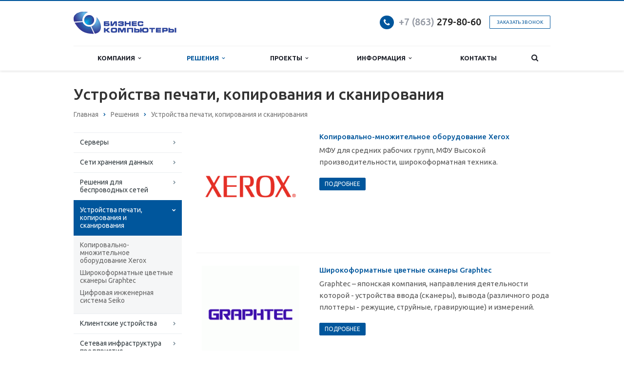

--- FILE ---
content_type: text/html; charset=UTF-8
request_url: https://bcomp.ru/services/ustroystva-pechati-kopirovaniya-i-skanirovaniya/
body_size: 12376
content:
<!DOCTYPE html>
<html class="  ">
	<head>
						<title>Устройства печати, копирования и сканирования</title>
		<meta name="viewport" content="width=device-width, initial-scale=1.0">
		<link href='https://fonts.googleapis.com/css?family=Open+Sans:300italic,400italic,600italic,700italic,800italic,400,300,600,700,800&subset=latin,cyrillic-ext' rel='stylesheet' type='text/css'>
		<link href='https://fonts.googleapis.com/css?family=Ubuntu:400,700italic,700,500italic,500,400italic,300,300italic&subset=latin,cyrillic-ext' rel='stylesheet' type='text/css'>
																		<meta http-equiv="Content-Type" content="text/html; charset=UTF-8" />
<link href="/bitrix/js/ui/design-tokens/dist/ui.design-tokens.min.css?166997000820836" type="text/css"  rel="stylesheet" />
<link href="/bitrix/js/ui/fonts/opensans/ui.font.opensans.min.css?16699699962320" type="text/css"  rel="stylesheet" />
<link href="/bitrix/js/main/popup/dist/main.popup.bundle.min.css?166997013025151" type="text/css"  rel="stylesheet" />
<link href="/bitrix/cache/css/s1/aspro-scorp/template_0ad140eb83b9fdc54dfd964c7f7c0b1f/template_0ad140eb83b9fdc54dfd964c7f7c0b1f_v1.css?1744194625286709" type="text/css"  data-template-style="true" rel="stylesheet" />
<script type="text/javascript">if(!window.BX)window.BX={};if(!window.BX.message)window.BX.message=function(mess){if(typeof mess==='object'){for(let i in mess) {BX.message[i]=mess[i];} return true;}};</script>
<script type="text/javascript">(window.BX||top.BX).message({'JS_CORE_LOADING':'Загрузка...','JS_CORE_NO_DATA':'- Нет данных -','JS_CORE_WINDOW_CLOSE':'Закрыть','JS_CORE_WINDOW_EXPAND':'Развернуть','JS_CORE_WINDOW_NARROW':'Свернуть в окно','JS_CORE_WINDOW_SAVE':'Сохранить','JS_CORE_WINDOW_CANCEL':'Отменить','JS_CORE_WINDOW_CONTINUE':'Продолжить','JS_CORE_H':'ч','JS_CORE_M':'м','JS_CORE_S':'с','JSADM_AI_HIDE_EXTRA':'Скрыть лишние','JSADM_AI_ALL_NOTIF':'Показать все','JSADM_AUTH_REQ':'Требуется авторизация!','JS_CORE_WINDOW_AUTH':'Войти','JS_CORE_IMAGE_FULL':'Полный размер'});</script>

<script type="text/javascript" src="/bitrix/js/main/core/core.min.js?1669970130220493"></script>

<script>BX.setJSList(['/bitrix/js/main/core/core_ajax.js','/bitrix/js/main/core/core_promise.js','/bitrix/js/main/polyfill/promise/js/promise.js','/bitrix/js/main/loadext/loadext.js','/bitrix/js/main/loadext/extension.js','/bitrix/js/main/polyfill/promise/js/promise.js','/bitrix/js/main/polyfill/find/js/find.js','/bitrix/js/main/polyfill/includes/js/includes.js','/bitrix/js/main/polyfill/matches/js/matches.js','/bitrix/js/ui/polyfill/closest/js/closest.js','/bitrix/js/main/polyfill/fill/main.polyfill.fill.js','/bitrix/js/main/polyfill/find/js/find.js','/bitrix/js/main/polyfill/matches/js/matches.js','/bitrix/js/main/polyfill/core/dist/polyfill.bundle.js','/bitrix/js/main/core/core.js','/bitrix/js/main/polyfill/intersectionobserver/js/intersectionobserver.js','/bitrix/js/main/lazyload/dist/lazyload.bundle.js','/bitrix/js/main/polyfill/core/dist/polyfill.bundle.js','/bitrix/js/main/parambag/dist/parambag.bundle.js']);
</script>
<script type="text/javascript">(window.BX||top.BX).message({'LANGUAGE_ID':'ru','FORMAT_DATE':'DD.MM.YYYY','FORMAT_DATETIME':'DD.MM.YYYY HH:MI:SS','COOKIE_PREFIX':'BITRIX_SM','SERVER_TZ_OFFSET':'10800','UTF_MODE':'Y','SITE_ID':'s1','SITE_DIR':'/','USER_ID':'','SERVER_TIME':'1768854730','USER_TZ_OFFSET':'0','USER_TZ_AUTO':'Y','bitrix_sessid':'876fe052d37eb6ee3d518b7358fb76f8'});</script>


<script type="text/javascript"  src="/bitrix/cache/js/s1/aspro-scorp/kernel_main/kernel_main_v1.js?1744194704295664"></script>
<script type="text/javascript" src="/bitrix/js/ui/dexie/dist/dexie3.bundle.min.js?166997000088295"></script>
<script type="text/javascript" src="/bitrix/js/main/core/core_ls.min.js?15271507617365"></script>
<script type="text/javascript" src="/bitrix/js/main/core/core_frame_cache.min.js?166996994611264"></script>
<script type="text/javascript" src="/bitrix/js/main/popup/dist/main.popup.bundle.min.js?166997013065492"></script>
<script type="text/javascript" src="/bitrix/js/main/ajax.min.js?152715076222194"></script>
<script type="text/javascript">BX.setJSList(['/bitrix/js/main/core/core_fx.js','/bitrix/js/main/session.js','/bitrix/js/main/pageobject/pageobject.js','/bitrix/js/main/core/core_window.js','/bitrix/js/main/date/main.date.js','/bitrix/js/main/core/core_date.js','/bitrix/js/main/utils.js','/bitrix/templates/aspro-scorp/js/jquery-1.8.3.min.js','/bitrix/templates/aspro-scorp/js/jquery.actual.min.js','/bitrix/templates/aspro-scorp/js/jquery.fancybox.js','/bitrix/templates/aspro-scorp/js/blink.js','/bitrix/templates/aspro-scorp/vendor/jquery.easing.js','/bitrix/templates/aspro-scorp/vendor/jquery.appear.js','/bitrix/templates/aspro-scorp/vendor/jquery.cookie.js','/bitrix/templates/aspro-scorp/vendor/bootstrap.js','/bitrix/templates/aspro-scorp/vendor/flexslider/jquery.flexslider-min.js','/bitrix/templates/aspro-scorp/vendor/jquery.validate.min.js','/bitrix/templates/aspro-scorp/js/jquery.uniform.min.js','/bitrix/templates/aspro-scorp/js/jqModal.js','/bitrix/templates/aspro-scorp/js/detectmobilebrowser.js','/bitrix/templates/aspro-scorp/js/general.js','/bitrix/templates/aspro-scorp/js/custom.js','/bitrix/components/bitrix/search.title/script.js','/bitrix/templates/aspro-scorp/js/jquery.inputmask.bundle.min.js']);</script>
<script type="text/javascript">BX.setCSSList(['/bitrix/templates/aspro-scorp/css/bootstrap.css','/bitrix/templates/aspro-scorp/css/fonts/font-awesome/css/font-awesome.min.css','/bitrix/templates/aspro-scorp/vendor/flexslider/flexslider.css','/bitrix/templates/aspro-scorp/css/jquery.fancybox.css','/bitrix/templates/aspro-scorp/css/theme-elements.css','/bitrix/templates/aspro-scorp/css/theme-responsive.css','/bitrix/templates/.default/ajax/ajax.css','/bitrix/templates/aspro-scorp/styles.css','/bitrix/templates/aspro-scorp/template_styles.css','/bitrix/templates/aspro-scorp/css/custom.css','/bitrix/templates/aspro-scorp/css/responsive.css','/bitrix/templates/aspro-scorp/themes/6/colors.css']);</script>
<script type='text/javascript'>window['recaptchaFreeOptions']={'size':'normal','theme':'light','badge':'bottomright','version':'','action':'','lang':'ru','key':'6Ldv4OwaAAAAAJuwKrhGC-gnUctYyy_o2zqMKF5W'};</script>
<script type="text/javascript">"use strict";!function(r,c){var l=l||{};l.form_submit;var i=r.recaptchaFreeOptions;l.loadApi=function(){if(!c.getElementById("recaptchaApi")){var e=c.createElement("script");e.async=!0,e.id="recaptchaApi",e.src="//www.google.com/recaptcha/api.js?onload=RecaptchafreeLoaded&render=explicit&hl="+i.lang,e.onerror=function(){console.error('Failed to load "www.google.com/recaptcha/api.js"')},c.getElementsByTagName("head")[0].appendChild(e)}return!0},l.loaded=function(){if(l.renderById=l.renderByIdAfterLoad,l.renderAll(),"invisible"===i.size){c.addEventListener("submit",function(e){if(e.target&&"FORM"===e.target.tagName){var t=e.target.querySelector("div.g-recaptcha").getAttribute("data-widget");grecaptcha.execute(t),l.form_submit=e.target,e.preventDefault()}},!1);for(var e=c.querySelectorAll(".grecaptcha-badge"),t=1;t<e.length;t++)e[t].style.display="none"}r.jQuery&&jQuery(c).ajaxComplete(function(){l.reset()}),void 0!==r.BX.addCustomEvent&&r.BX.addCustomEvent("onAjaxSuccess",function(){l.reset()})},l.renderAll=function(){for(var e=c.querySelectorAll("div.g-recaptcha"),t=0;t<e.length;t++)e[t].hasAttribute("data-widget")||l.renderById(e[t].getAttribute("id"))},l.renderByIdAfterLoad=function(e){var t=c.getElementById(e),a=grecaptcha.render(t,{sitekey:t.hasAttribute("data-sitekey")?t.getAttribute("data-sitekey"):i.key,theme:t.hasAttribute("data-theme")?t.getAttribute("data-theme"):i.theme,size:t.hasAttribute("data-size")?t.getAttribute("data-size"):i.size,callback:t.hasAttribute("data-callback")?t.getAttribute("data-callback"):i.callback,badge:t.hasAttribute("data-badge")?t.getAttribute("data-badge"):i.badge});t.setAttribute("data-widget",a)},l.reset=function(){l.renderAll();for(var e=c.querySelectorAll("div.g-recaptcha[data-widget]"),t=0;t<e.length;t++){var a=e[t].getAttribute("data-widget");r.grecaptcha&&grecaptcha.reset(a)}},l.submitForm=function(e){if(void 0!==l.form_submit){var t=c.createElement("INPUT");t.setAttribute("type","hidden"),t.name="g-recaptcha-response",t.value=e,l.form_submit.appendChild(t);for(var a=l.form_submit.elements,r=0;r<a.length;r++)if("submit"===a[r].getAttribute("type")){var i=c.createElement("INPUT");i.setAttribute("type","hidden"),i.name=a[r].name,i.value=a[r].value,l.form_submit.appendChild(i)}c.createElement("form").submit.call(l.form_submit)}},l.throttle=function(a,r,i){var n,d,c,l=null,o=0;i=i||{};function u(){o=!1===i.leading?0:(new Date).getTime(),l=null,c=a.apply(n,d),l||(n=d=null)}return function(){var e=(new Date).getTime();o||!1!==i.leading||(o=e);var t=r-(e-o);return n=this,d=arguments,t<=0||r<t?(l&&(clearTimeout(l),l=null),o=e,c=a.apply(n,d),l||(n=d=null)):l||!1===i.trailing||(l=setTimeout(u,t)),c}},l.replaceCaptchaBx=function(){var e=c.body.querySelectorAll("form img");l.renderAll();for(var t=0;t<e.length;t++){var a=e[t];if(/\/bitrix\/tools\/captcha\.php\?(captcha_code|captcha_sid)=[0-9a-z]+/i.test(a.src)&&(a.src="[data-uri]",a.removeAttribute("width"),a.removeAttribute("height"),a.style.display="none",!a.parentNode.querySelector(".g-recaptcha"))){var r="d_recaptcha_"+Math.floor(16777215*Math.random()).toString(16),i=c.createElement("div");i.id=r,i.className="g-recaptcha",a.parentNode.appendChild(i),l.renderById(r)}}var n=c.querySelectorAll('form input[name="captcha_word"]');for(t=0;t<n.length;t++){var d=n[t];"none"!==d.style.display&&(d.style.display="none"),d.value=""}},l.init=function(){l.renderById=l.loadApi,c.addEventListener("DOMContentLoaded",function(){l.renderAll(),l.replaceCaptchaBx();var t=l.throttle(l.replaceCaptchaBx,200),e=r.MutationObserver||r.WebKitMutationObserver||r.MozMutationObserver;e?new e(function(e){e.forEach(function(e){"childList"===e.type&&0<e.addedNodes.length&&"IFRAME"!==e.addedNodes[0].tagName&&t()})}).observe(c.body,{attributes:!1,characterData:!1,childList:!0,subtree:!0,attributeOldValue:!1,characterDataOldValue:!1}):c.addEventListener("DOMNodeInserted",function(e){t()})})},l.init(),r.Recaptchafree=l,r.RecaptchafreeLoaded=l.loaded,r.RecaptchafreeSubmitForm=l.submitForm}(window,document);</script>
<script>BX.message({'JS_REQUIRED':'Заполните это поле!','JS_FORMAT':'Неверный формат!','JS_FILE_EXT':'Недопустимое расширение файла!','JS_PASSWORD_COPY':'Пароли не совпадают!','JS_PASSWORD_LENGTH':'Минимум 6 символов!','JS_ERROR':'Неверно заполнено поле!','JS_FILE_SIZE':'Максимальный размер 5мб!','JS_FILE_BUTTON_NAME':'Выберите файл','JS_FILE_DEFAULT':'Файл не найден','JS_DATE':'Некорректная дата!','JS_DATETIME':'Некорректная дата/время!','S_CALLBACK':'Заказать звонок','ERROR_INCLUDE_MODULE_SCORP_TITLE':'Ошибка подключения модуля &laquo;Аспро: Корпоративный сайт современной компании&raquo;','ERROR_INCLUDE_MODULE_SCORP_TEXT':'Ошибка подключения модуля &laquo;Аспро: Корпоративный сайт современной компании&raquo;.<br />Пожалуйста установите модуль и повторите попытку','S_SERVICES':'Наши услуги','S_SERVICES_SHORT':'Услуги','S_TO_ALL_SERVICES':'Все услуги','S_CATALOG':'Каталог товаров','S_CATALOG_SHORT':'Каталог','S_TO_ALL_CATALOG':'Весь каталог','S_CATALOG_FAVORITES':'Наши товары','S_CATALOG_FAVORITES_SHORT':'Товары','S_NEWS':'Новости','S_TO_ALL_NEWS':'Все новости','S_COMPANY':'О компании','S_OTHER':'Прочее','S_CONTENT':'Контент','/var/www/bcomp_ru_usr/data/www/bcomp.ru/bitrix/modules/main/lang/ru/classes/general/user.php':{'main_user_captcha_error':'Не пройдена проверка от автоматических сообщений','MAIN_FUNCTION_REGISTER_CAPTCHA':'Не пройдена проверка от автоматических сообщений'},'/var/www/bcomp_ru_usr/data/www/bcomp.ru/bitrix/modules/form/lang/ru/include.php':{'FORM_WRONG_CAPTCHA':'Не пройдена проверка от автоматических сообщений'},'/var/www/bcomp_ru_usr/data/www/bcomp.ru/bitrix/components/bitrix/iblock.element.add.form/lang/ru/component.php':{'IBLOCK_FORM_WRONG_CAPTCHA':'Не пройдена проверка от автоматических сообщений'},'':{'B_B_PC_CAPTCHA_ERROR':'Не пройдена проверка от автоматических сообщений'},'/var/www/bcomp_ru_usr/data/www/bcomp.ru/bitrix/components/bitrix/forum.comments/lang/ru/class.php':{'POSTM_CAPTCHA':'Не пройдена проверка от автоматических сообщений'},'/var/www/bcomp_ru_usr/data/www/bcomp.ru/bitrix/components/bitrix/forum.message.send/lang/ru/component.php':{'F_BAD_CAPTCHA':'Не пройдена проверка от автоматических сообщений'},'/var/www/bcomp_ru_usr/data/www/bcomp.ru/bitrix/components/bitrix/infoportal.element.add.form/lang/ru/component.php':{'IBLOCK_FORM_WRONG_CAPTCHA':'Не пройдена проверка от автоматических сообщений'},'/var/www/bcomp_ru_usr/data/www/bcomp.ru/bitrix/components/bitrix/main.feedback/lang/ru/component.php':{'MF_CAPTCHA_WRONG':'Не пройдена проверка от автоматических сообщений','MF_CAPTHCA_EMPTY':'Не пройдена проверка от автоматических сообщений'},'/var/www/bcomp_ru_usr/data/www/bcomp.ru/bitrix/components/bitrix/main.register/lang/ru/component.php':{'REGISTER_WRONG_CAPTCHA':'Не пройдена проверка от автоматических сообщений'},'/var/www/bcomp_ru_usr/data/www/bcomp.ru/bitrix/modules/vote/lang/ru/classes/general/vote.php':{'VOTE_BAD_CAPTCHA':'Не пройдена проверка от автоматических сообщений'},'/var/www/bcomp_ru_usr/data/www/bcomp.ru/bitrix/components/bitrix/blog.post.comment.list/lang/ru/class.php':{'B_B_PC_CAPTCHA_ERROR':'Не пройдена проверка от автоматических сообщений'},'/var/www/bcomp_ru_usr/data/www/bcomp.ru/bitrix/components/bitrix/blog.post.comment/lang/ru/class.php':{'B_B_PC_CAPTCHA_ERROR':'Не пройдена проверка от автоматических сообщений'}})</script>
<link rel="shortcut icon" href="/favicon.ico" type="image/x-icon" />
<link rel="apple-touch-icon" sizes="57x57" href="/bitrix/templates/aspro-scorp/themes/6/images/favicon_57.png" />
<link rel="apple-touch-icon" sizes="72x72" href="/bitrix/templates/aspro-scorp/themes/6/images/favicon_72.png" />
<style>.maxwidth-banner{max-width: auto;}</style>
<meta property="og:image" content="/upload/iblock/073/0735d1c4de5ef676b3fddf2ab752ac94.png" />
<link rel="image_src" href="/upload/iblock/073/0735d1c4de5ef676b3fddf2ab752ac94.png"  />
<meta property="og:title" content="Устройства печати, копирования и сканирования" />
<meta property="og:type" content="article" />
<meta property="og:url" content="/services/ustroystva-pechati-kopirovaniya-i-skanirovaniya/" />



<script type="text/javascript"  src="/bitrix/cache/js/s1/aspro-scorp/template_628b9968c891521e8fcb84b8460d1e5b/template_628b9968c891521e8fcb84b8460d1e5b_v1.js?1744194625356759"></script>
<script type="text/javascript">var _ba = _ba || []; _ba.push(["aid", "4f5f26221557251b1693ea3b38cd72bb"]); _ba.push(["host", "bcomp.ru"]); (function() {var ba = document.createElement("script"); ba.type = "text/javascript"; ba.async = true;ba.src = (document.location.protocol == "https:" ? "https://" : "http://") + "bitrix.info/ba.js";var s = document.getElementsByTagName("script")[0];s.parentNode.insertBefore(ba, s);})();</script>


																																					</head>
	<body>
				<div id="panel"></div>
						<script type='text/javascript'>
		var arScorpOptions = ({
			'SITE_DIR' : '/',
			'SITE_ID' : 's1',
			'SITE_TEMPLATE_PATH' : '/bitrix/templates/aspro-scorp',
			'THEME' : ({
				'THEME_SWITCHER' : 'N',
				'BASE_COLOR' : '6',
				'BASE_COLOR_CUSTOM' : 'e65100',
				'TOP_MENU' : 'LIGHT',
				'TOP_MENU_FIXED' : 'Y',
				'COLORED_LOGO' : 'N',
				'SIDE_MENU' : 'LEFT',
				'SCROLLTOTOP_TYPE' : 'ROUND_COLOR',
				'SCROLLTOTOP_POSITION' : 'PADDING',
				'USE_CAPTCHA_FORM' : 'Y',
				'PHONE_MASK' : '+7 (999) 999-99-99',
				'VALIDATE_PHONE_MASK' : '^[+][0-9] [(][0-9]{3}[)] [0-9]{3}[-][0-9]{2}[-][0-9]{2}$',
				'DATE_MASK' : 'd.m.y',
				'DATE_PLACEHOLDER' : 'дд.мм.гггг',
				'VALIDATE_DATE_MASK' : '^[0-9]{1,2}\.[0-9]{1,2}\.[0-9]{4}$',
				'DATETIME_MASK' : 'd.m.y h:s',
				'DATETIME_PLACEHOLDER' : 'дд.мм.гггг чч:мм',
				'VALIDATE_DATETIME_MASK' : '^[0-9]{1,2}\.[0-9]{1,2}\.[0-9]{4} [0-9]{1,2}\:[0-9]{1,2}$',
				'VALIDATE_FILE_EXT' : 'png|jpg|jpeg|gif|doc|docx|xls|xlsx|txt|pdf|odt|rtf',
				'SOCIAL_VK' : 'https://vk.com/public163796635',
				'SOCIAL_FACEBOOK' : 'https://www.facebook.com/bcomp.ru',
				'SOCIAL_TWITTER' : '',
				'SOCIAL_YOUTUBE' : '',
				'SOCIAL_ODNOKLASSNIKI' : '',
				'SOCIAL_GOOGLEPLUS' : '',
				'BANNER_WIDTH' : 'AUTO',
				'TEASERS_INDEX' : 'NONE',
				'CATALOG_INDEX' : 'Y',
				'CATALOG_FAVORITES_INDEX' : 'N',
				'BIGBANNER_ANIMATIONTYPE' : 'SLIDE_HORIZONTAL',
				'BIGBANNER_SLIDESSHOWSPEED' : '5000',
				'BIGBANNER_ANIMATIONSPEED' : '600',
				'PARTNERSBANNER_SLIDESSHOWSPEED' : '5000',
				'PARTNERSBANNER_ANIMATIONSPEED' : '600',
			})
		});
		</script>
																				<div class="body ">
			<div class="body_media"></div>
			<header class="topmenu-LIGHT canfixed">
				<div class="logo_and_menu-row">
					<div class="logo-row row">
						<div class="maxwidth-theme">
							<div class="col-md-3 col-sm-4">
								<div class="logo">
									<a href="/"><img src="/logo.png" alt="Бизнес Компьютеры" title="Бизнес Компьютеры" /></a>								</div>
							</div>
							<div class="col-md-9 col-sm-8 col-xs-12">
								<div class="top-description col-md-4 hidden-sm hidden-xs">
																	</div>
								<div class="top-callback col-md-8">
									<div class="callback pull-right hidden-xs" data-event="jqm" data-param-id="24" data-name="callback">
										<span href="javascript:;" class="btn btn-default white btn-xs">Заказать звонок</span>
									</div>
									<div class="phone pull-right hidden-xs">
										<div class="phone-number">
											<i class="fa fa-phone"></i>
											<div><a href="tel:+78632798060 " rel="nofollow"><span style="color: #969ba5;">+7 (863) </span>279-80-60</a>
 <br></div>
										</div>
										<div class="phone-desc pull-right">
																					</div>
									</div>
									<div class="email pull-right">
										<i class="fa fa-envelope"></i>
										<div><a href="mailto:bcomp@bcomp.ru">bcomp@bcomp.ru</a></div>
									</div>
									<button class="btn btn-responsive-nav visible-xs" data-toggle="collapse" data-target=".nav-main-collapse">
										<i class="fa fa-bars"></i>
									</button>
								</div>
							</div>
						</div>
					</div>					<div class="menu-row row">
						<div class="maxwidth-theme">
							<div class="col-md-12">
								<div class="nav-main-collapse collapse">
									<div class="menu-only">
										<nav class="mega-menu">
												<div class="table-menu hidden-xs">
		<table>
			<tr>
														<td class="dropdown ">
						<div class="wrap">
							<a class="dropdown-toggle" href="/company/" title="Компания">
								Компания																	&nbsp;<i class="fa fa-angle-down"></i>
															</a>
															<span class="tail"></span>
								<ul class="dropdown-menu">
																													<li class=" ">
											<a href="/company/?" title="О компании">О компании</a>
																					</li>
																													<li class=" ">
											<a href="/company/licenses/" title="Лицензии">Лицензии</a>
																					</li>
																													<li class=" ">
											<a href="/company/partners/" title="Партнеры">Партнеры</a>
																					</li>
																													<li class=" ">
											<a href="/company/reviews/" title="Отзывы клиентов">Отзывы клиентов</a>
																					</li>
																													<li class=" ">
											<a href="/company/warranty/" title="Гарантии">Гарантии</a>
																					</li>
																													<li class=" ">
											<a href="/company/vacancy/" title="Вакансии">Вакансии</a>
																					</li>
																													<li class=" ">
											<a href="/company/staff/" title="Сотрудники">Сотрудники</a>
																					</li>
																													<li class=" ">
											<a href="/company/requisites/" title="Реквизиты">Реквизиты</a>
																					</li>
																	</ul>
													</div>
					</td>
														<td class="dropdown active">
						<div class="wrap">
							<a class="dropdown-toggle" href="/services/" title="Решения">
								Решения																	&nbsp;<i class="fa fa-angle-down"></i>
															</a>
															<span class="tail"></span>
								<ul class="dropdown-menu">
																													<li class="dropdown-submenu ">
											<a href="/services/servery/" title="Серверы">Серверы</a>
																							<ul class="dropdown-menu">
																																									<li class=" ">
															<a href="/services/servery/servery/" title="Серверы">Серверы</a>
																													</li>
																																									<li class=" ">
															<a href="/services/servery/servery-v-korpuse-tower/" title="Серверы в корпусе Tower">Серверы в корпусе Tower</a>
																													</li>
																																									<li class=" ">
															<a href="/services/servery/servery-ustanavlivaemye-v-stoyku/" title="Серверы устанавливаемые в стойку">Серверы устанавливаемые в стойку</a>
																													</li>
																																									<li class=" ">
															<a href="/services/servery/resheniya-na-baze-bleyd-serverov/" title="Решения на базе блейд-серверов">Решения на базе блейд-серверов</a>
																													</li>
																																									<li class=" ">
															<a href="/services/servery/tonkie-klienty/" title="Тонкие Клиенты">Тонкие Клиенты</a>
																													</li>
																									</ul>
																					</li>
																													<li class="dropdown-submenu ">
											<a href="/services/skhd/" title="Сети хранения данных">Сети хранения данных</a>
																							<ul class="dropdown-menu">
																																									<li class=" ">
															<a href="/services/skhd/skhd/" title="СХД">СХД</a>
																													</li>
																									</ul>
																					</li>
																													<li class="dropdown-submenu ">
											<a href="/services/resheniya-dlya-besprovodnykh-setey/" title="Решения для беспроводных сетей">Решения для беспроводных сетей</a>
																							<ul class="dropdown-menu">
																																									<li class=" ">
															<a href="/services/resheniya-dlya-besprovodnykh-setey/resheniya-dlya-besprovodnykh-setey/" title="Решения для беспроводных сетей">Решения для беспроводных сетей</a>
																													</li>
																									</ul>
																					</li>
																													<li class="dropdown-submenu active">
											<a href="/services/ustroystva-pechati-kopirovaniya-i-skanirovaniya/" title="Устройства печати, копирования и сканирования">Устройства печати, копирования и сканирования</a>
																							<ul class="dropdown-menu">
																																									<li class=" ">
															<a href="/services/ustroystva-pechati-kopirovaniya-i-skanirovaniya/kopirovalno-mnozhitelnoe-oborudovanie-xerox/" title="Копировально-множительное оборудование Xerox">Копировально-множительное оборудование Xerox</a>
																													</li>
																																									<li class=" ">
															<a href="/services/ustroystva-pechati-kopirovaniya-i-skanirovaniya/shirokoformatnye-tsvetnye-skanery-graphtec/" title="Широкоформатные цветные сканеры Graphtec">Широкоформатные цветные сканеры Graphtec</a>
																													</li>
																																									<li class=" ">
															<a href="/services/ustroystva-pechati-kopirovaniya-i-skanirovaniya/tsifrovaya-inzhenernaya-sistema-seiko1/" title="Цифровая инженерная система Seiko">Цифровая инженерная система Seiko</a>
																													</li>
																									</ul>
																					</li>
																													<li class="dropdown-submenu ">
											<a href="/services/klientskie-ustroystva/" title="Клиентские устройства">Клиентские устройства</a>
																							<ul class="dropdown-menu">
																																									<li class=" ">
															<a href="/services/klientskie-ustroystva/tonk-1600-serii-terminal-vstroennyy-v-shirokoformatnuyu-zhk-panel/" title="ТОНК 1600 серии - терминал, встроенный в широкоформатную ЖК-панель">ТОНК 1600 серии - терминал, встроенный в широкоформатную ЖК-панель</a>
																													</li>
																																									<li class=" ">
															<a href="/services/klientskie-ustroystva/tonk-1500-serii-s-podderzhkoy-tekhnologii-apu-accelerated-processing-unit/" title="ТОНК 1500 серии - с поддержкой технологии APU (Accelerated Processing Unit)">ТОНК 1500 серии - с поддержкой технологии APU (Accelerated Processing Unit)</a>
																													</li>
																																									<li class=" ">
															<a href="/services/klientskie-ustroystva/tonk-1400k-serii-s-predustanovlennym-schityvatelem-smart-kart/" title="ТОНК 1400k серии - с предустановленным считывателем смарт карт.">ТОНК 1400k серии - с предустановленным считывателем смарт карт.</a>
																													</li>
																																									<li class=" ">
															<a href="/services/klientskie-ustroystva/tonk-1400-serii-klassicheskiy-kompaktnyy-dizayn-i-universalnost/" title="ТОНК 1400 серии - классический компактный дизайн и универсальность">ТОНК 1400 серии - классический компактный дизайн и универсальность</a>
																													</li>
																																									<li class=" ">
															<a href="/services/klientskie-ustroystva/tonk-1200-serii-samye-kompaktnye-tonkie-klienty/" title="ТОНК 1200 серии - самые компактные тонкие клиенты">ТОНК 1200 серии - самые компактные тонкие клиенты</a>
																													</li>
																																									<li class=" ">
															<a href="/services/klientskie-ustroystva/tonk-1000-serii/" title="ТОНК 1000 серии">ТОНК 1000 серии</a>
																													</li>
																									</ul>
																					</li>
																													<li class="dropdown-submenu ">
											<a href="/services/setevaya-infrastruktura-predpriyatiya/" title="Сетевая инфраструктура предприятия">Сетевая инфраструктура предприятия</a>
																							<ul class="dropdown-menu">
																																									<li class=" ">
															<a href="/services/setevaya-infrastruktura-predpriyatiya/setevaya-infrastruktura-predpriyatiya-sks/" title="Сетевая инфраструктура предприятия - СКС">Сетевая инфраструктура предприятия - СКС</a>
																													</li>
																									</ul>
																					</li>
																													<li class="dropdown-submenu ">
											<a href="/services/videonablyudenie/" title="Видеонаблюдение">Видеонаблюдение</a>
																							<ul class="dropdown-menu">
																																									<li class=" ">
															<a href="/services/videonablyudenie/videonablyudenie/" title="Видеонаблюдение">Видеонаблюдение</a>
																													</li>
																									</ul>
																					</li>
																													<li class="dropdown-submenu ">
											<a href="/services/okhranno-pozharnaya-signalizatsiya/" title="Охранно-пожарная сигнализация">Охранно-пожарная сигнализация</a>
																							<ul class="dropdown-menu">
																																									<li class=" ">
															<a href="/services/okhranno-pozharnaya-signalizatsiya/okhranno-pozharnaya-signalizatsiya/" title="Охранно-пожарная сигнализация">Охранно-пожарная сигнализация</a>
																													</li>
																									</ul>
																					</li>
																													<li class="dropdown-submenu ">
											<a href="/services/dr-web/" title="Защита устройств">Защита устройств</a>
																							<ul class="dropdown-menu">
																																									<li class=" ">
															<a href="/services/dr-web/dr-web_/" title="Dr.Web">Dr.Web</a>
																													</li>
																									</ul>
																					</li>
																	</ul>
													</div>
					</td>
														<td class="dropdown ">
						<div class="wrap">
							<a class="dropdown-toggle" href="/projects/" title="Проекты">
								Проекты																	&nbsp;<i class="fa fa-angle-down"></i>
															</a>
															<span class="tail"></span>
								<ul class="dropdown-menu">
																													<li class="dropdown-submenu ">
											<a href="/projects/postroenie-sks/" title="Построение СКС">Построение СКС</a>
																							<ul class="dropdown-menu">
																																									<li class=" ">
															<a href="/projects/postroenie-sks/regionalnaya-sluzhba-stroitelnogo-nadzora/" title="Региональная служба строительного надзора">Региональная служба строительного надзора</a>
																													</li>
																																									<li class=" ">
															<a href="/projects/postroenie-sks/pochta-rossii/" title="Почта России">Почта России</a>
																													</li>
																									</ul>
																					</li>
																	</ul>
													</div>
					</td>
														<td class="dropdown ">
						<div class="wrap">
							<a class="dropdown-toggle" href="/info/" title="Информация">
								Информация																	&nbsp;<i class="fa fa-angle-down"></i>
															</a>
															<span class="tail"></span>
								<ul class="dropdown-menu">
																													<li class=" ">
											<a href="/info/news/" title="Новости">Новости</a>
																					</li>
																													<li class=" ">
											<a href="/info/faq/" title="Вопрос ответ">Вопрос ответ</a>
																					</li>
																	</ul>
													</div>
					</td>
														<td class=" ">
						<div class="wrap">
							<a class="" href="/contacts/" title="Контакты">
								Контакты															</a>
													</div>
					</td>
								<td class="dropdown js-dropdown nosave" style="display:none;">
					<div class="wrap">
						<a class="dropdown-toggle more-items" href="#">
							<span>...</span>
						</a>
						<span class="tail"></span>
						<ul class="dropdown-menu"></ul>
					</div>
				</td>
				<td class="search-item nosave">
					<div class="wrap">
						<a href="#">
							<i class="fa fa-search"></i>
						</a>
					</div>
				</td>
			</tr>
		</table>
	</div>
	<ul class="nav nav-pills responsive-menu visible-xs" id="mainMenu">
								<li class="dropdown ">
				<a class="dropdown-toggle" href="/company/" title="Компания">
					Компания											<i class="fa fa-angle-down"></i>
									</a>
									<ul class="dropdown-menu">
																				<li class=" ">
								<a href="/company/?" title="О компании">
									О компании																	</a>
															</li>
																				<li class=" ">
								<a href="/company/licenses/" title="Лицензии">
									Лицензии																	</a>
															</li>
																				<li class=" ">
								<a href="/company/partners/" title="Партнеры">
									Партнеры																	</a>
															</li>
																				<li class=" ">
								<a href="/company/reviews/" title="Отзывы клиентов">
									Отзывы клиентов																	</a>
															</li>
																				<li class=" ">
								<a href="/company/warranty/" title="Гарантии">
									Гарантии																	</a>
															</li>
																				<li class=" ">
								<a href="/company/vacancy/" title="Вакансии">
									Вакансии																	</a>
															</li>
																				<li class=" ">
								<a href="/company/staff/" title="Сотрудники">
									Сотрудники																	</a>
															</li>
																				<li class=" ">
								<a href="/company/requisites/" title="Реквизиты">
									Реквизиты																	</a>
															</li>
											</ul>
							</li>
								<li class="dropdown active">
				<a class="dropdown-toggle" href="/services/" title="Решения">
					Решения											<i class="fa fa-angle-down"></i>
									</a>
									<ul class="dropdown-menu">
																				<li class="dropdown-submenu dropdown-toggle ">
								<a href="/services/servery/" title="Серверы">
									Серверы																			&nbsp;<i class="fa fa-angle-down"></i>
																	</a>
																	<ul class="dropdown-menu">
																																<li class=" ">
												<a href="/services/servery/servery/" title="Серверы">
													Серверы																									</a>
																							</li>
																																<li class=" ">
												<a href="/services/servery/servery-v-korpuse-tower/" title="Серверы в корпусе Tower">
													Серверы в корпусе Tower																									</a>
																							</li>
																																<li class=" ">
												<a href="/services/servery/servery-ustanavlivaemye-v-stoyku/" title="Серверы устанавливаемые в стойку">
													Серверы устанавливаемые в стойку																									</a>
																							</li>
																																<li class=" ">
												<a href="/services/servery/resheniya-na-baze-bleyd-serverov/" title="Решения на базе блейд-серверов">
													Решения на базе блейд-серверов																									</a>
																							</li>
																																<li class=" ">
												<a href="/services/servery/tonkie-klienty/" title="Тонкие Клиенты">
													Тонкие Клиенты																									</a>
																							</li>
																			</ul>
															</li>
																				<li class="dropdown-submenu dropdown-toggle ">
								<a href="/services/skhd/" title="Сети хранения данных">
									Сети хранения данных																			&nbsp;<i class="fa fa-angle-down"></i>
																	</a>
																	<ul class="dropdown-menu">
																																<li class=" ">
												<a href="/services/skhd/skhd/" title="СХД">
													СХД																									</a>
																							</li>
																			</ul>
															</li>
																				<li class="dropdown-submenu dropdown-toggle ">
								<a href="/services/resheniya-dlya-besprovodnykh-setey/" title="Решения для беспроводных сетей">
									Решения для беспроводных сетей																			&nbsp;<i class="fa fa-angle-down"></i>
																	</a>
																	<ul class="dropdown-menu">
																																<li class=" ">
												<a href="/services/resheniya-dlya-besprovodnykh-setey/resheniya-dlya-besprovodnykh-setey/" title="Решения для беспроводных сетей">
													Решения для беспроводных сетей																									</a>
																							</li>
																			</ul>
															</li>
																				<li class="dropdown-submenu dropdown-toggle active">
								<a href="/services/ustroystva-pechati-kopirovaniya-i-skanirovaniya/" title="Устройства печати, копирования и сканирования">
									Устройства печати, копирования и сканирования																			&nbsp;<i class="fa fa-angle-down"></i>
																	</a>
																	<ul class="dropdown-menu">
																																<li class=" ">
												<a href="/services/ustroystva-pechati-kopirovaniya-i-skanirovaniya/kopirovalno-mnozhitelnoe-oborudovanie-xerox/" title="Копировально-множительное оборудование Xerox">
													Копировально-множительное оборудование Xerox																									</a>
																							</li>
																																<li class=" ">
												<a href="/services/ustroystva-pechati-kopirovaniya-i-skanirovaniya/shirokoformatnye-tsvetnye-skanery-graphtec/" title="Широкоформатные цветные сканеры Graphtec">
													Широкоформатные цветные сканеры Graphtec																									</a>
																							</li>
																																<li class=" ">
												<a href="/services/ustroystva-pechati-kopirovaniya-i-skanirovaniya/tsifrovaya-inzhenernaya-sistema-seiko1/" title="Цифровая инженерная система Seiko">
													Цифровая инженерная система Seiko																									</a>
																							</li>
																			</ul>
															</li>
																				<li class="dropdown-submenu dropdown-toggle ">
								<a href="/services/klientskie-ustroystva/" title="Клиентские устройства">
									Клиентские устройства																			&nbsp;<i class="fa fa-angle-down"></i>
																	</a>
																	<ul class="dropdown-menu">
																																<li class=" ">
												<a href="/services/klientskie-ustroystva/tonk-1600-serii-terminal-vstroennyy-v-shirokoformatnuyu-zhk-panel/" title="ТОНК 1600 серии - терминал, встроенный в широкоформатную ЖК-панель">
													ТОНК 1600 серии - терминал, встроенный в широкоформатную ЖК-панель																									</a>
																							</li>
																																<li class=" ">
												<a href="/services/klientskie-ustroystva/tonk-1500-serii-s-podderzhkoy-tekhnologii-apu-accelerated-processing-unit/" title="ТОНК 1500 серии - с поддержкой технологии APU (Accelerated Processing Unit)">
													ТОНК 1500 серии - с поддержкой технологии APU (Accelerated Processing Unit)																									</a>
																							</li>
																																<li class=" ">
												<a href="/services/klientskie-ustroystva/tonk-1400k-serii-s-predustanovlennym-schityvatelem-smart-kart/" title="ТОНК 1400k серии - с предустановленным считывателем смарт карт.">
													ТОНК 1400k серии - с предустановленным считывателем смарт карт.																									</a>
																							</li>
																																<li class=" ">
												<a href="/services/klientskie-ustroystva/tonk-1400-serii-klassicheskiy-kompaktnyy-dizayn-i-universalnost/" title="ТОНК 1400 серии - классический компактный дизайн и универсальность">
													ТОНК 1400 серии - классический компактный дизайн и универсальность																									</a>
																							</li>
																																<li class=" ">
												<a href="/services/klientskie-ustroystva/tonk-1200-serii-samye-kompaktnye-tonkie-klienty/" title="ТОНК 1200 серии - самые компактные тонкие клиенты">
													ТОНК 1200 серии - самые компактные тонкие клиенты																									</a>
																							</li>
																																<li class=" ">
												<a href="/services/klientskie-ustroystva/tonk-1000-serii/" title="ТОНК 1000 серии">
													ТОНК 1000 серии																									</a>
																							</li>
																			</ul>
															</li>
																				<li class="dropdown-submenu dropdown-toggle ">
								<a href="/services/setevaya-infrastruktura-predpriyatiya/" title="Сетевая инфраструктура предприятия">
									Сетевая инфраструктура предприятия																			&nbsp;<i class="fa fa-angle-down"></i>
																	</a>
																	<ul class="dropdown-menu">
																																<li class=" ">
												<a href="/services/setevaya-infrastruktura-predpriyatiya/setevaya-infrastruktura-predpriyatiya-sks/" title="Сетевая инфраструктура предприятия - СКС">
													Сетевая инфраструктура предприятия - СКС																									</a>
																							</li>
																			</ul>
															</li>
																				<li class="dropdown-submenu dropdown-toggle ">
								<a href="/services/videonablyudenie/" title="Видеонаблюдение">
									Видеонаблюдение																			&nbsp;<i class="fa fa-angle-down"></i>
																	</a>
																	<ul class="dropdown-menu">
																																<li class=" ">
												<a href="/services/videonablyudenie/videonablyudenie/" title="Видеонаблюдение">
													Видеонаблюдение																									</a>
																							</li>
																			</ul>
															</li>
																				<li class="dropdown-submenu dropdown-toggle ">
								<a href="/services/okhranno-pozharnaya-signalizatsiya/" title="Охранно-пожарная сигнализация">
									Охранно-пожарная сигнализация																			&nbsp;<i class="fa fa-angle-down"></i>
																	</a>
																	<ul class="dropdown-menu">
																																<li class=" ">
												<a href="/services/okhranno-pozharnaya-signalizatsiya/okhranno-pozharnaya-signalizatsiya/" title="Охранно-пожарная сигнализация">
													Охранно-пожарная сигнализация																									</a>
																							</li>
																			</ul>
															</li>
																				<li class="dropdown-submenu dropdown-toggle ">
								<a href="/services/dr-web/" title="Защита устройств">
									Защита устройств																			&nbsp;<i class="fa fa-angle-down"></i>
																	</a>
																	<ul class="dropdown-menu">
																																<li class=" ">
												<a href="/services/dr-web/dr-web_/" title="Dr.Web">
													Dr.Web																									</a>
																							</li>
																			</ul>
															</li>
											</ul>
							</li>
								<li class="dropdown ">
				<a class="dropdown-toggle" href="/projects/" title="Проекты">
					Проекты											<i class="fa fa-angle-down"></i>
									</a>
									<ul class="dropdown-menu">
																				<li class="dropdown-submenu dropdown-toggle ">
								<a href="/projects/postroenie-sks/" title="Построение СКС">
									Построение СКС																			&nbsp;<i class="fa fa-angle-down"></i>
																	</a>
																	<ul class="dropdown-menu">
																																<li class=" ">
												<a href="/projects/postroenie-sks/regionalnaya-sluzhba-stroitelnogo-nadzora/" title="Региональная служба строительного надзора">
													Региональная служба строительного надзора																									</a>
																							</li>
																																<li class=" ">
												<a href="/projects/postroenie-sks/pochta-rossii/" title="Почта России">
													Почта России																									</a>
																							</li>
																			</ul>
															</li>
											</ul>
							</li>
								<li class="dropdown ">
				<a class="dropdown-toggle" href="/info/" title="Информация">
					Информация											<i class="fa fa-angle-down"></i>
									</a>
									<ul class="dropdown-menu">
																				<li class=" ">
								<a href="/info/news/" title="Новости">
									Новости																	</a>
															</li>
																				<li class=" ">
								<a href="/info/faq/" title="Вопрос ответ">
									Вопрос ответ																	</a>
															</li>
											</ul>
							</li>
								<li class=" ">
				<a class="" href="/contacts/" title="Контакты">
					Контакты									</a>
							</li>
				<div class="search">
			<div class="search-input-div">
				<input class="search-input" type="text" autocomplete="off" maxlength="50" size="40" placeholder="Найти" value="" name="q">
			</div>
			<div class="search-button-div">
				<button class="btn btn-search btn-default" value="Найти" name="s" type="submit">Найти</button>
			</div>
		</div>
	</ul>
										</nav>
									</div>
								</div>
							</div>						</div>
						<style type="text/css">
.bx_searche .bx_image{width: 25px;	height: 25px;}
.bx_searche .bx_img_element{width: 45px;	height: 36px;}
.bx_searche .bx_item_block{min-height: 35px;line-height: 35px;
</style>
	<div class="search hide" id="title-search">
		<div class="maxwidth-theme">
			<div class="col-md-12">
				<form action="/search/">
					<div class="search-input-div">
						<input class="search-input" id="title-search-input" type="text" name="q" value="" placeholder="Найти" size="40" maxlength="50" autocomplete="off" />
					</div>
					<div class="search-button-div">
						<button class="btn btn-search btn-default" type="submit" name="s" value="Найти">Найти</button>
						<span class="fa fa-close"></span>
					</div>
				</form>
			</div>
		</div>
	</div>
<script type="text/javascript">
	var jsControl = new JCTitleSearch({
		//'WAIT_IMAGE': '/bitrix/themes/.default/images/wait.gif',
		'AJAX_PAGE' : '/services/ustroystva-pechati-kopirovaniya-i-skanirovaniya/',
		'CONTAINER_ID': 'title-search',
		'INPUT_ID': 'title-search-input',
		'MIN_QUERY_LEN': 2
	});
</script>					</div>				</div>
				<div class="line-row visible-xs"></div>
			</header>			
			<div role="main" class="main">
													<section class="page-top">
						<div class="row">
							<div class="maxwidth-theme">
								<div class="col-md-12">
									<div class="row">
										<div class="col-md-12">
											<h1>Устройства печати, копирования и сканирования</h1>
										</div>
									</div>
									<div class="row">
										<div class="col-md-12">
											<ul class="breadcrumb"><li itemscope="" itemtype="http://data-vocabulary.org/Breadcrumb"><a href="/" title="Главная" itemprop="url"><span itemprop="title">Главная</span></a></li><li itemscope="" itemtype="http://data-vocabulary.org/Breadcrumb"><a href="/services/" title="Решения" itemprop="url"><span itemprop="title">Решения</span></a></li><li class="active" itemscope="" itemtype="http://data-vocabulary.org/Breadcrumb"><span itemprop="title">Устройства печати, копирования и сканирования</span></li></ul>										</div>
									</div>
								</div>
							</div>
						</div>
					</section>
								<div class="container">
											<div class="row">
							<div class="maxwidth-theme">
																	<div class="col-md-3 col-sm-3 col-xs-4 left-menu-md">
											<aside class="sidebar">
		<ul class="nav nav-list side-menu">
							<li class=" child">
					<a href="/services/servery/">Серверы</a>
													</li>
							<li class=" child">
					<a href="/services/skhd/">Сети хранения данных</a>
													</li>
							<li class=" child">
					<a href="/services/resheniya-dlya-besprovodnykh-setey/">Решения для беспроводных сетей</a>
													</li>
							<li class="active child">
					<a href="/services/ustroystva-pechati-kopirovaniya-i-skanirovaniya/">Устройства печати, копирования и сканирования</a>
													<ul class="submenu">
									<li class="">
						<a href="/services/ustroystva-pechati-kopirovaniya-i-skanirovaniya/kopirovalno-mnozhitelnoe-oborudovanie-xerox/">Копировально-множительное оборудование Xerox</a>
																												</li>
														<li class="">
						<a href="/services/ustroystva-pechati-kopirovaniya-i-skanirovaniya/shirokoformatnye-tsvetnye-skanery-graphtec/">Широкоформатные цветные сканеры Graphtec</a>
																												</li>
														<li class="">
						<a href="/services/ustroystva-pechati-kopirovaniya-i-skanirovaniya/tsifrovaya-inzhenernaya-sistema-seiko1/">Цифровая инженерная система Seiko</a>
																												</li>
												</ul>
								</li>
							<li class=" child">
					<a href="/services/klientskie-ustroystva/">Клиентские устройства</a>
													</li>
							<li class=" child">
					<a href="/services/setevaya-infrastruktura-predpriyatiya/">Сетевая инфраструктура предприятия</a>
													</li>
							<li class=" child">
					<a href="/services/videonablyudenie/">Видеонаблюдение</a>
													</li>
							<li class=" child">
					<a href="/services/okhranno-pozharnaya-signalizatsiya/">Охранно-пожарная сигнализация</a>
													</li>
							<li class=" child">
					<a href="/services/dr-web/">Защита устройств</a>
													</li>
					</ul>
	</aside>
										<div class="sidearea">
																						<div style="padding:0 7px 0 13px;color:#666666;"><i>Цель нашей компании - предложение широкого ассортимента товаров и услуг на постоянно высоком качестве обслуживания.</i></div>
										</div>
									</div>
									<div class="col-md-9 col-sm-9 col-xs-8 content-md">
																						<div class="item-views list image_left services">
		
			<div class="items row">
										
				
								<div class="col-md-12">
										<div class="item noborder" id="bx_3218110189_195">
						<div class="row">
															<div class="col-md-4 col-sm-4 col-xs-12">											<div class="image">
							<a href="/services/ustroystva-pechati-kopirovaniya-i-skanirovaniya/kopirovalno-mnozhitelnoe-oborudovanie-xerox/" class="blink">
															<img src="/upload/iblock/dac/dacef0ab864dabd81fda526691cccafa.png" alt="Копировально-множительное оборудование Xerox" title="Копировально-множительное оборудование Xerox" class="img-responsive" />
							</a>
													</div>
									</div>
								<div class="col-md-8 col-sm-8 col-xs-12"><div class="text">																<div class="title">
							<a href="/services/ustroystva-pechati-kopirovaniya-i-skanirovaniya/kopirovalno-mnozhitelnoe-oborudovanie-xerox/">								Копировально-множительное оборудование Xerox							</a>						</div>
					
										
																<div class="previewtext">
															<p>МФУ для средних рабочих групп, МФУ Высокой производительности, широкоформатная техника.</p>
													</div>
					
																					<a href="/services/ustroystva-pechati-kopirovaniya-i-skanirovaniya/kopirovalno-mnozhitelnoe-oborudovanie-xerox/" class="btn btn-default btn-sm"><span>Подробнее</span></a>
									</div></div>
													</div>
					</div>
				</div>
							
				
								<div class="col-md-12">
											<hr />
										<div class="item noborder" id="bx_3218110189_194">
						<div class="row">
															<div class="col-md-4 col-sm-4 col-xs-12">											<div class="image">
							<a href="/services/ustroystva-pechati-kopirovaniya-i-skanirovaniya/shirokoformatnye-tsvetnye-skanery-graphtec/" class="blink">
															<img src="/upload/iblock/c25/c2598bfb0c912f56cb48a0cf730945bd.gif" alt="Широкоформатные цветные сканеры Graphtec" title="Широкоформатные цветные сканеры Graphtec" class="img-responsive" />
							</a>
													</div>
									</div>
								<div class="col-md-8 col-sm-8 col-xs-12"><div class="text">																<div class="title">
							<a href="/services/ustroystva-pechati-kopirovaniya-i-skanirovaniya/shirokoformatnye-tsvetnye-skanery-graphtec/">								Широкоформатные цветные сканеры Graphtec							</a>						</div>
					
										
																<div class="previewtext">
															<p>Graphtec – японская компания, направления деятельности которой - устройства ввода &#40;сканеры&#41;, вывода &#40;различного рода плоттеры - режущие, струйные, гравирующие&#41; и измерений.</p>
													</div>
					
																					<a href="/services/ustroystva-pechati-kopirovaniya-i-skanirovaniya/shirokoformatnye-tsvetnye-skanery-graphtec/" class="btn btn-default btn-sm"><span>Подробнее</span></a>
									</div></div>
													</div>
					</div>
				</div>
							
				
								<div class="col-md-12">
											<hr />
										<div class="item noborder" id="bx_3218110189_193">
						<div class="row">
															<div class="col-md-4 col-sm-4 col-xs-12">											<div class="image">
							<a href="/services/ustroystva-pechati-kopirovaniya-i-skanirovaniya/tsifrovaya-inzhenernaya-sistema-seiko1/" class="blink">
															<img src="/upload/iblock/2b3/2b3976a8756665f876d9fb23016a240a.gif" alt="Цифровая инженерная система Seiko" title="Цифровая инженерная система Seiko" class="img-responsive" />
							</a>
													</div>
									</div>
								<div class="col-md-8 col-sm-8 col-xs-12"><div class="text">																<div class="title">
							<a href="/services/ustroystva-pechati-kopirovaniya-i-skanirovaniya/tsifrovaya-inzhenernaya-sistema-seiko1/">								Цифровая инженерная система Seiko							</a>						</div>
					
										
																<div class="previewtext">
															<p>Оптимальное решение для конструкторских бюро и технических отделов при заводе - цифровая инженерная система.</p>
													</div>
					
																					<a href="/services/ustroystva-pechati-kopirovaniya-i-skanirovaniya/tsifrovaya-inzhenernaya-sistema-seiko1/" class="btn btn-default btn-sm"><span>Подробнее</span></a>
									</div></div>
													</div>
					</div>
				</div>
					</div>
	
					
							</div>																																</div>																					</div>						</div>															</div>							</div>		</div>
		<footer id="footer">
			<div class="container">
				<div class="row">
					<div class="maxwidth-theme">
						<div class="col-md-3 hidden-sm hidden-xs">
							<div class="copy">
								<a target="_blank" href="/policy.pdf" rel="nofollow">Политика конфиденциальности</a><br>
&copy; 2026 Компания Бизнес Компьютеры
							</div>
							<div id="bx-composite-banner"></div>
						</div>
						<div class="col-md-9 col-sm-12">
							<div class="row">
								<div class="col-md-9 col-sm-9">
										<div class="bottom-menu">
		<div class="items row">
											<div class="col-md-4 col-sm-6">
					<div class="item">
						<div class="title">
															<a href="/projects/">Проекты</a>
													</div>
					</div>
				</div>
											<div class="col-md-4 col-sm-6">
					<div class="item active">
						<div class="title">
															<a href="/services/">Решения</a>
													</div>
					</div>
				</div>
											<div class="col-md-4 col-sm-6">
					<div class="item">
						<div class="title">
															<a href="/info/news/">Новости</a>
													</div>
					</div>
				</div>
											<div class="col-md-4 col-sm-6">
					<div class="item">
						<div class="title">
															<a href="/info/articles/">Статьи</a>
													</div>
					</div>
				</div>
											<div class="col-md-4 col-sm-6">
					<div class="item">
						<div class="title">
															<a href="/info/faq/">Вопросы и ответы</a>
													</div>
					</div>
				</div>
											<div class="col-md-4 col-sm-6">
					<div class="item">
						<div class="title">
															<a href="/company/vacancy/">Вакансии</a>
													</div>
					</div>
				</div>
											<div class="col-md-4 col-sm-6">
					<div class="item">
						<div class="title">
															<a href="/company/">Компания</a>
													</div>
					</div>
				</div>
											<div class="col-md-4 col-sm-6">
					<div class="item">
						<div class="title">
															<a href="/contacts/">Контакты</a>
													</div>
					</div>
				</div>
					</div>
	</div>
								</div>
								<div class="col-md-3 col-sm-3">
									<div class="info">
										<div class="phone">
											<i class="fa fa-phone"></i> 
											<a href="tel:+78632798060 " rel="nofollow"><span style="color: #969ba5;">+7 (863) </span>279-80-60</a>
 <br>										</div>
										<div class="email">
											<i class="fa fa-envelope"></i>
											<a href="mailto:bcomp@bcomp.ru">bcomp@bcomp.ru</a>										</div>
									</div>
									<div class="social">
										<div class="social-icons">
	<!-- noindex -->
	<ul>
									<li class="vk">
				<a href="https://vk.com/public163796635" target="_blank" rel="nofollow" title="Вконтакте">
					Вконтакте					<i class="fa fa-vk"></i>
					<i class="fa fa-vk hide"></i>
				</a>
			</li>
											</ul>
	<!-- /noindex -->
</div>									</div>
								</div>
							</div>
						</div>
						<div class="col-sm-3 hidden-md hidden-lg">
							<div class="copy">
								<a target="_blank" href="/policy.pdf" rel="nofollow">Политика конфиденциальности</a><br>
&copy; 2026 Компания Бизнес Компьютеры
							</div>
							<div id="bx-composite-banner"></div>
						</div>
					</div>
				</div>
			</div>
		</footer>
		<div class="bx_areas">
			<script>
  (function(i,s,o,g,r,a,m){i['GoogleAnalyticsObject']=r;i[r]=i[r]||function(){
  (i[r].q=i[r].q||[]).push(arguments)},i[r].l=1*new Date();a=s.createElement(o),
  m=s.getElementsByTagName(o)[0];a.async=1;a.src=g;m.parentNode.insertBefore(a,m)
  })(window,document,'script','https://www.google-analytics.com/analytics.js','ga');

  ga('create', 'UA-88924931-1', 'auto');
  ga('send', 'pageview');

</script>
<!-- Yandex.Metrika counter -->
<script type="text/javascript">
    (function (d, w, c) {
        (w[c] = w[c] || []).push(function() {
            try {
                w.yaCounter41570219 = new Ya.Metrika({
                    id:41570219,
                    clickmap:true,
                    trackLinks:true,
                    accurateTrackBounce:true,
                    webvisor:true,
                    trackHash:true
                });
            } catch(e) { }
        });

        var n = d.getElementsByTagName("script")[0],
            s = d.createElement("script"),
            f = function () { n.parentNode.insertBefore(s, n); };
        s.type = "text/javascript";
        s.async = true;
        s.src = "https://mc.yandex.ru/metrika/watch.js";

        if (w.opera == "[object Opera]") {
            d.addEventListener("DOMContentLoaded", f, false);
        } else { f(); }
    })(document, window, "yandex_metrika_callbacks");
</script>
<noscript><div><img src="https://mc.yandex.ru/watch/41570219" style="position:absolute; left:-9999px;" alt="" /></div></noscript>
<!-- /Yandex.Metrika counter -->		</div>
			</body>
</html>

--- FILE ---
content_type: text/plain
request_url: https://www.google-analytics.com/j/collect?v=1&_v=j102&a=166430682&t=pageview&_s=1&dl=https%3A%2F%2Fbcomp.ru%2Fservices%2Fustroystva-pechati-kopirovaniya-i-skanirovaniya%2F&ul=en-us%40posix&dt=%D0%A3%D1%81%D1%82%D1%80%D0%BE%D0%B9%D1%81%D1%82%D0%B2%D0%B0%20%D0%BF%D0%B5%D1%87%D0%B0%D1%82%D0%B8%2C%20%D0%BA%D0%BE%D0%BF%D0%B8%D1%80%D0%BE%D0%B2%D0%B0%D0%BD%D0%B8%D1%8F%20%D0%B8%20%D1%81%D0%BA%D0%B0%D0%BD%D0%B8%D1%80%D0%BE%D0%B2%D0%B0%D0%BD%D0%B8%D1%8F&sr=1280x720&vp=1280x720&_u=IEBAAEABAAAAACAAI~&jid=1084589482&gjid=1065493229&cid=1890478741.1768854732&tid=UA-88924931-1&_gid=341340458.1768854732&_r=1&_slc=1&z=1471779137
body_size: -448
content:
2,cG-4RYXLXDV63